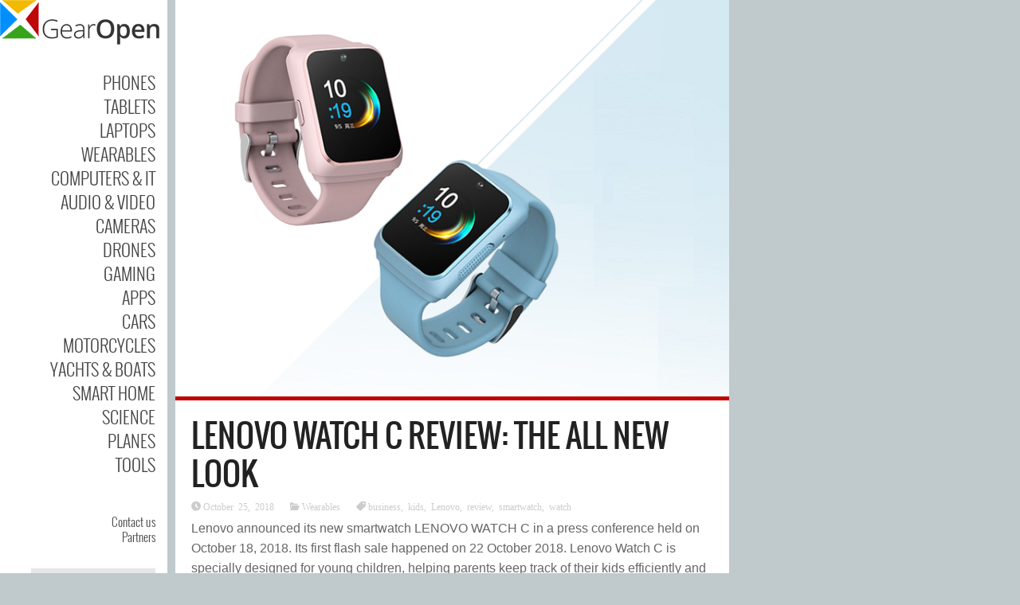

--- FILE ---
content_type: text/html; charset=UTF-8
request_url: https://gearopen.com/wearables/lenovo-watch-c-review-the-all-new-look-86627/
body_size: 10043
content:
<!DOCTYPE html>
<!--[if IE 6]>
<html id="ie6" lang="en-US">
<![endif]-->
<!--[if IE 7]>
<html id="ie7" lang="en-US">
<![endif]-->
<!--[if IE 8]>
<html id="ie8" lang="en-US">
<![endif]-->
<!--[if !(IE 6) | !(IE 7) | !(IE 8)  ]><!-->
<html lang="en-US">
<!--<![endif]-->
<head>
<meta charset="UTF-8" />
<meta name="viewport" content="width=device-width" />
<link rel="profile" href="http://gmpg.org/xfn/11" />
<link rel="pingback" href="https://gearopen.com/xmlrpc.php" />

<meta name='robots' content='index, follow, max-image-preview:large, max-snippet:-1, max-video-preview:-1' />
	<style>img:is([sizes="auto" i], [sizes^="auto," i]) { contain-intrinsic-size: 3000px 1500px }</style>
	
	<!-- This site is optimized with the Yoast SEO plugin v25.2 - https://yoast.com/wordpress/plugins/seo/ -->
	<title>LENOVO WATCH C REVIEW: The All New Look - GearOpen.com</title>
	<meta name="description" content="LENOVO WATCH C REVIEW: The All New Look - GearOpen.com %" />
	<link rel="canonical" href="https://gearopen.com/wearables/lenovo-watch-c-review-the-all-new-look-86627/" />
	<meta property="og:locale" content="en_US" />
	<meta property="og:type" content="article" />
	<meta property="og:title" content="LENOVO WATCH C REVIEW: The All New Look - GearOpen.com" />
	<meta property="og:description" content="LENOVO WATCH C REVIEW: The All New Look - GearOpen.com %" />
	<meta property="og:url" content="https://gearopen.com/wearables/lenovo-watch-c-review-the-all-new-look-86627/" />
	<meta property="og:site_name" content="GearOpen.com" />
	<meta property="article:published_time" content="2018-10-25T12:15:30+00:00" />
	<meta property="og:image" content="https://gearopen.com/wp-content/uploads/2018/10/Untitled-94.png" />
	<meta property="og:image:width" content="740" />
	<meta property="og:image:height" content="530" />
	<meta property="og:image:type" content="image/png" />
	<meta name="author" content="Jarvis" />
	<meta name="twitter:card" content="summary_large_image" />
	<meta name="twitter:label1" content="Written by" />
	<meta name="twitter:data1" content="Jarvis" />
	<meta name="twitter:label2" content="Est. reading time" />
	<meta name="twitter:data2" content="1 minute" />
	<script type="application/ld+json" class="yoast-schema-graph">{"@context":"https://schema.org","@graph":[{"@type":"Article","@id":"https://gearopen.com/wearables/lenovo-watch-c-review-the-all-new-look-86627/#article","isPartOf":{"@id":"https://gearopen.com/wearables/lenovo-watch-c-review-the-all-new-look-86627/"},"author":{"name":"Jarvis","@id":"https://gearopen.com/#/schema/person/84eb493c8827bb706c5427b20da92bf6"},"headline":"LENOVO WATCH C REVIEW: The All New Look","datePublished":"2018-10-25T12:15:30+00:00","mainEntityOfPage":{"@id":"https://gearopen.com/wearables/lenovo-watch-c-review-the-all-new-look-86627/"},"wordCount":125,"publisher":{"@id":"https://gearopen.com/#organization"},"image":{"@id":"https://gearopen.com/wearables/lenovo-watch-c-review-the-all-new-look-86627/#primaryimage"},"thumbnailUrl":"https://gearopen.com/wp-content/uploads/2018/10/Untitled-94.png","keywords":["business","kids","Lenovo","review","smartwatch","watch"],"articleSection":["Wearables"],"inLanguage":"en-US"},{"@type":"WebPage","@id":"https://gearopen.com/wearables/lenovo-watch-c-review-the-all-new-look-86627/","url":"https://gearopen.com/wearables/lenovo-watch-c-review-the-all-new-look-86627/","name":"LENOVO WATCH C REVIEW: The All New Look - GearOpen.com","isPartOf":{"@id":"https://gearopen.com/#website"},"primaryImageOfPage":{"@id":"https://gearopen.com/wearables/lenovo-watch-c-review-the-all-new-look-86627/#primaryimage"},"image":{"@id":"https://gearopen.com/wearables/lenovo-watch-c-review-the-all-new-look-86627/#primaryimage"},"thumbnailUrl":"https://gearopen.com/wp-content/uploads/2018/10/Untitled-94.png","datePublished":"2018-10-25T12:15:30+00:00","description":"LENOVO WATCH C REVIEW: The All New Look - GearOpen.com %","breadcrumb":{"@id":"https://gearopen.com/wearables/lenovo-watch-c-review-the-all-new-look-86627/#breadcrumb"},"inLanguage":"en-US","potentialAction":[{"@type":"ReadAction","target":["https://gearopen.com/wearables/lenovo-watch-c-review-the-all-new-look-86627/"]}]},{"@type":"ImageObject","inLanguage":"en-US","@id":"https://gearopen.com/wearables/lenovo-watch-c-review-the-all-new-look-86627/#primaryimage","url":"https://gearopen.com/wp-content/uploads/2018/10/Untitled-94.png","contentUrl":"https://gearopen.com/wp-content/uploads/2018/10/Untitled-94.png","width":740,"height":530,"caption":"LENOVO WATCH C REVIEW: The All New Look"},{"@type":"BreadcrumbList","@id":"https://gearopen.com/wearables/lenovo-watch-c-review-the-all-new-look-86627/#breadcrumb","itemListElement":[{"@type":"ListItem","position":1,"name":"Home","item":"https://gearopen.com/"},{"@type":"ListItem","position":2,"name":"LENOVO WATCH C REVIEW: The All New Look"}]},{"@type":"WebSite","@id":"https://gearopen.com/#website","url":"https://gearopen.com/","name":"GearOpen.com","description":"GearOpen.com is a technology hub that brings you info about cars, motorcycles, boats, planes, cameras, drones, phones, tablets, computers, IT equipment, audio video devices, entertainment systems, wearable devices, games, apps, software, gadgets, power tools...","publisher":{"@id":"https://gearopen.com/#organization"},"potentialAction":[{"@type":"SearchAction","target":{"@type":"EntryPoint","urlTemplate":"https://gearopen.com/?s={search_term_string}"},"query-input":{"@type":"PropertyValueSpecification","valueRequired":true,"valueName":"search_term_string"}}],"inLanguage":"en-US"},{"@type":"Organization","@id":"https://gearopen.com/#organization","name":"GearOpen.com","url":"https://gearopen.com/","logo":{"@type":"ImageObject","inLanguage":"en-US","@id":"https://gearopen.com/#/schema/logo/image/","url":"https://gearopen.com/wp-content/uploads/2023/08/gear-open200x56.png","contentUrl":"https://gearopen.com/wp-content/uploads/2023/08/gear-open200x56.png","width":200,"height":56,"caption":"GearOpen.com"},"image":{"@id":"https://gearopen.com/#/schema/logo/image/"}},{"@type":"Person","@id":"https://gearopen.com/#/schema/person/84eb493c8827bb706c5427b20da92bf6","name":"Jarvis","image":{"@type":"ImageObject","inLanguage":"en-US","@id":"https://gearopen.com/#/schema/person/image/","url":"https://secure.gravatar.com/avatar/492bf766f1782c2b3a7a54bfcc85d48ac7dc0a4008e2c23c4247210ceb5471d9?s=96&d=mm&r=g","contentUrl":"https://secure.gravatar.com/avatar/492bf766f1782c2b3a7a54bfcc85d48ac7dc0a4008e2c23c4247210ceb5471d9?s=96&d=mm&r=g","caption":"Jarvis"}}]}</script>
	<!-- / Yoast SEO plugin. -->


<link rel='dns-prefetch' href='//fonts.googleapis.com' />
<link rel="alternate" type="application/rss+xml" title="GearOpen.com &raquo; Feed" href="https://gearopen.com/feed/" />
<link rel="alternate" type="application/rss+xml" title="GearOpen.com &raquo; Comments Feed" href="https://gearopen.com/comments/feed/" />
<link rel='stylesheet' id='pukka-style-css' href='https://gearopen.com/wp-content/themes/ubergrid-child/style.css?ver=6.8.3' type='text/css' media='all' />
<link rel='stylesheet' id='google-roboto-font-css' href='//fonts.googleapis.com/css?family=Roboto%3A400%2C300%2C700&#038;subset=latin%2Clatin-ext%2Ccyrillic&#038;ver=6.8.3' type='text/css' media='all' />
<link rel='stylesheet' id='icomoon-css' href='https://gearopen.com/wp-content/themes/ubergrid/fonts/icomoon/style.css?ver=6.8.3' type='text/css' media='all' />
<link rel='stylesheet' id='swipebox-style-css' href='https://gearopen.com/wp-content/themes/ubergrid/js/swipebox/swipebox.css?ver=6.8.3' type='text/css' media='all' />
<link rel='stylesheet' id='wp-block-library-css' href='https://gearopen.com/wp-includes/css/dist/block-library/style.min.css?ver=6.8.3' type='text/css' media='all' />
<style id='classic-theme-styles-inline-css' type='text/css'>
/*! This file is auto-generated */
.wp-block-button__link{color:#fff;background-color:#32373c;border-radius:9999px;box-shadow:none;text-decoration:none;padding:calc(.667em + 2px) calc(1.333em + 2px);font-size:1.125em}.wp-block-file__button{background:#32373c;color:#fff;text-decoration:none}
</style>
<style id='global-styles-inline-css' type='text/css'>
:root{--wp--preset--aspect-ratio--square: 1;--wp--preset--aspect-ratio--4-3: 4/3;--wp--preset--aspect-ratio--3-4: 3/4;--wp--preset--aspect-ratio--3-2: 3/2;--wp--preset--aspect-ratio--2-3: 2/3;--wp--preset--aspect-ratio--16-9: 16/9;--wp--preset--aspect-ratio--9-16: 9/16;--wp--preset--color--black: #000000;--wp--preset--color--cyan-bluish-gray: #abb8c3;--wp--preset--color--white: #ffffff;--wp--preset--color--pale-pink: #f78da7;--wp--preset--color--vivid-red: #cf2e2e;--wp--preset--color--luminous-vivid-orange: #ff6900;--wp--preset--color--luminous-vivid-amber: #fcb900;--wp--preset--color--light-green-cyan: #7bdcb5;--wp--preset--color--vivid-green-cyan: #00d084;--wp--preset--color--pale-cyan-blue: #8ed1fc;--wp--preset--color--vivid-cyan-blue: #0693e3;--wp--preset--color--vivid-purple: #9b51e0;--wp--preset--gradient--vivid-cyan-blue-to-vivid-purple: linear-gradient(135deg,rgba(6,147,227,1) 0%,rgb(155,81,224) 100%);--wp--preset--gradient--light-green-cyan-to-vivid-green-cyan: linear-gradient(135deg,rgb(122,220,180) 0%,rgb(0,208,130) 100%);--wp--preset--gradient--luminous-vivid-amber-to-luminous-vivid-orange: linear-gradient(135deg,rgba(252,185,0,1) 0%,rgba(255,105,0,1) 100%);--wp--preset--gradient--luminous-vivid-orange-to-vivid-red: linear-gradient(135deg,rgba(255,105,0,1) 0%,rgb(207,46,46) 100%);--wp--preset--gradient--very-light-gray-to-cyan-bluish-gray: linear-gradient(135deg,rgb(238,238,238) 0%,rgb(169,184,195) 100%);--wp--preset--gradient--cool-to-warm-spectrum: linear-gradient(135deg,rgb(74,234,220) 0%,rgb(151,120,209) 20%,rgb(207,42,186) 40%,rgb(238,44,130) 60%,rgb(251,105,98) 80%,rgb(254,248,76) 100%);--wp--preset--gradient--blush-light-purple: linear-gradient(135deg,rgb(255,206,236) 0%,rgb(152,150,240) 100%);--wp--preset--gradient--blush-bordeaux: linear-gradient(135deg,rgb(254,205,165) 0%,rgb(254,45,45) 50%,rgb(107,0,62) 100%);--wp--preset--gradient--luminous-dusk: linear-gradient(135deg,rgb(255,203,112) 0%,rgb(199,81,192) 50%,rgb(65,88,208) 100%);--wp--preset--gradient--pale-ocean: linear-gradient(135deg,rgb(255,245,203) 0%,rgb(182,227,212) 50%,rgb(51,167,181) 100%);--wp--preset--gradient--electric-grass: linear-gradient(135deg,rgb(202,248,128) 0%,rgb(113,206,126) 100%);--wp--preset--gradient--midnight: linear-gradient(135deg,rgb(2,3,129) 0%,rgb(40,116,252) 100%);--wp--preset--font-size--small: 13px;--wp--preset--font-size--medium: 20px;--wp--preset--font-size--large: 36px;--wp--preset--font-size--x-large: 42px;--wp--preset--spacing--20: 0.44rem;--wp--preset--spacing--30: 0.67rem;--wp--preset--spacing--40: 1rem;--wp--preset--spacing--50: 1.5rem;--wp--preset--spacing--60: 2.25rem;--wp--preset--spacing--70: 3.38rem;--wp--preset--spacing--80: 5.06rem;--wp--preset--shadow--natural: 6px 6px 9px rgba(0, 0, 0, 0.2);--wp--preset--shadow--deep: 12px 12px 50px rgba(0, 0, 0, 0.4);--wp--preset--shadow--sharp: 6px 6px 0px rgba(0, 0, 0, 0.2);--wp--preset--shadow--outlined: 6px 6px 0px -3px rgba(255, 255, 255, 1), 6px 6px rgba(0, 0, 0, 1);--wp--preset--shadow--crisp: 6px 6px 0px rgba(0, 0, 0, 1);}:where(.is-layout-flex){gap: 0.5em;}:where(.is-layout-grid){gap: 0.5em;}body .is-layout-flex{display: flex;}.is-layout-flex{flex-wrap: wrap;align-items: center;}.is-layout-flex > :is(*, div){margin: 0;}body .is-layout-grid{display: grid;}.is-layout-grid > :is(*, div){margin: 0;}:where(.wp-block-columns.is-layout-flex){gap: 2em;}:where(.wp-block-columns.is-layout-grid){gap: 2em;}:where(.wp-block-post-template.is-layout-flex){gap: 1.25em;}:where(.wp-block-post-template.is-layout-grid){gap: 1.25em;}.has-black-color{color: var(--wp--preset--color--black) !important;}.has-cyan-bluish-gray-color{color: var(--wp--preset--color--cyan-bluish-gray) !important;}.has-white-color{color: var(--wp--preset--color--white) !important;}.has-pale-pink-color{color: var(--wp--preset--color--pale-pink) !important;}.has-vivid-red-color{color: var(--wp--preset--color--vivid-red) !important;}.has-luminous-vivid-orange-color{color: var(--wp--preset--color--luminous-vivid-orange) !important;}.has-luminous-vivid-amber-color{color: var(--wp--preset--color--luminous-vivid-amber) !important;}.has-light-green-cyan-color{color: var(--wp--preset--color--light-green-cyan) !important;}.has-vivid-green-cyan-color{color: var(--wp--preset--color--vivid-green-cyan) !important;}.has-pale-cyan-blue-color{color: var(--wp--preset--color--pale-cyan-blue) !important;}.has-vivid-cyan-blue-color{color: var(--wp--preset--color--vivid-cyan-blue) !important;}.has-vivid-purple-color{color: var(--wp--preset--color--vivid-purple) !important;}.has-black-background-color{background-color: var(--wp--preset--color--black) !important;}.has-cyan-bluish-gray-background-color{background-color: var(--wp--preset--color--cyan-bluish-gray) !important;}.has-white-background-color{background-color: var(--wp--preset--color--white) !important;}.has-pale-pink-background-color{background-color: var(--wp--preset--color--pale-pink) !important;}.has-vivid-red-background-color{background-color: var(--wp--preset--color--vivid-red) !important;}.has-luminous-vivid-orange-background-color{background-color: var(--wp--preset--color--luminous-vivid-orange) !important;}.has-luminous-vivid-amber-background-color{background-color: var(--wp--preset--color--luminous-vivid-amber) !important;}.has-light-green-cyan-background-color{background-color: var(--wp--preset--color--light-green-cyan) !important;}.has-vivid-green-cyan-background-color{background-color: var(--wp--preset--color--vivid-green-cyan) !important;}.has-pale-cyan-blue-background-color{background-color: var(--wp--preset--color--pale-cyan-blue) !important;}.has-vivid-cyan-blue-background-color{background-color: var(--wp--preset--color--vivid-cyan-blue) !important;}.has-vivid-purple-background-color{background-color: var(--wp--preset--color--vivid-purple) !important;}.has-black-border-color{border-color: var(--wp--preset--color--black) !important;}.has-cyan-bluish-gray-border-color{border-color: var(--wp--preset--color--cyan-bluish-gray) !important;}.has-white-border-color{border-color: var(--wp--preset--color--white) !important;}.has-pale-pink-border-color{border-color: var(--wp--preset--color--pale-pink) !important;}.has-vivid-red-border-color{border-color: var(--wp--preset--color--vivid-red) !important;}.has-luminous-vivid-orange-border-color{border-color: var(--wp--preset--color--luminous-vivid-orange) !important;}.has-luminous-vivid-amber-border-color{border-color: var(--wp--preset--color--luminous-vivid-amber) !important;}.has-light-green-cyan-border-color{border-color: var(--wp--preset--color--light-green-cyan) !important;}.has-vivid-green-cyan-border-color{border-color: var(--wp--preset--color--vivid-green-cyan) !important;}.has-pale-cyan-blue-border-color{border-color: var(--wp--preset--color--pale-cyan-blue) !important;}.has-vivid-cyan-blue-border-color{border-color: var(--wp--preset--color--vivid-cyan-blue) !important;}.has-vivid-purple-border-color{border-color: var(--wp--preset--color--vivid-purple) !important;}.has-vivid-cyan-blue-to-vivid-purple-gradient-background{background: var(--wp--preset--gradient--vivid-cyan-blue-to-vivid-purple) !important;}.has-light-green-cyan-to-vivid-green-cyan-gradient-background{background: var(--wp--preset--gradient--light-green-cyan-to-vivid-green-cyan) !important;}.has-luminous-vivid-amber-to-luminous-vivid-orange-gradient-background{background: var(--wp--preset--gradient--luminous-vivid-amber-to-luminous-vivid-orange) !important;}.has-luminous-vivid-orange-to-vivid-red-gradient-background{background: var(--wp--preset--gradient--luminous-vivid-orange-to-vivid-red) !important;}.has-very-light-gray-to-cyan-bluish-gray-gradient-background{background: var(--wp--preset--gradient--very-light-gray-to-cyan-bluish-gray) !important;}.has-cool-to-warm-spectrum-gradient-background{background: var(--wp--preset--gradient--cool-to-warm-spectrum) !important;}.has-blush-light-purple-gradient-background{background: var(--wp--preset--gradient--blush-light-purple) !important;}.has-blush-bordeaux-gradient-background{background: var(--wp--preset--gradient--blush-bordeaux) !important;}.has-luminous-dusk-gradient-background{background: var(--wp--preset--gradient--luminous-dusk) !important;}.has-pale-ocean-gradient-background{background: var(--wp--preset--gradient--pale-ocean) !important;}.has-electric-grass-gradient-background{background: var(--wp--preset--gradient--electric-grass) !important;}.has-midnight-gradient-background{background: var(--wp--preset--gradient--midnight) !important;}.has-small-font-size{font-size: var(--wp--preset--font-size--small) !important;}.has-medium-font-size{font-size: var(--wp--preset--font-size--medium) !important;}.has-large-font-size{font-size: var(--wp--preset--font-size--large) !important;}.has-x-large-font-size{font-size: var(--wp--preset--font-size--x-large) !important;}
:where(.wp-block-post-template.is-layout-flex){gap: 1.25em;}:where(.wp-block-post-template.is-layout-grid){gap: 1.25em;}
:where(.wp-block-columns.is-layout-flex){gap: 2em;}:where(.wp-block-columns.is-layout-grid){gap: 2em;}
:root :where(.wp-block-pullquote){font-size: 1.5em;line-height: 1.6;}
</style>
<script type="text/javascript" src="https://gearopen.com/wp-includes/js/jquery/jquery.min.js?ver=3.7.1" id="jquery-core-js"></script>
<script type="text/javascript" src="https://gearopen.com/wp-includes/js/jquery/jquery-migrate.min.js?ver=3.4.1" id="jquery-migrate-js"></script>
<script type="text/javascript" src="https://gearopen.com/wp-includes/js/imagesloaded.min.js?ver=5.0.0" id="imagesloaded-js"></script>
<script type="text/javascript" src="https://gearopen.com/wp-includes/js/masonry.min.js?ver=4.2.2" id="masonry-js"></script>
<script type="text/javascript" src="https://gearopen.com/wp-includes/js/jquery/jquery.masonry.min.js?ver=3.1.2b" id="jquery-masonry-js"></script>
<script type="text/javascript" src="https://gearopen.com/wp-content/themes/ubergrid/js/swipebox/jquery.swipebox.js?ver=6.8.3" id="jquery.swipebox-js"></script>
<script type="text/javascript" src="https://gearopen.com/wp-content/themes/ubergrid/js/jquery.flexslider-min.js?ver=6.8.3" id="jquery.flexslider-js"></script>
<script type="text/javascript" id="pukka-script-js-extra">
/* <![CDATA[ */
var Pukka = {"ajaxurl":"https:\/\/gearopen.com\/wp-admin\/admin-ajax.php","grid_layout":{"infinite_scroll":"on","infinite_page":2,"infinite_more":true,"current_page":"","front_page_cats":["20975","10411","106","98","137","107","17515","10211","20963","10235","99","14678","20962","12662","108","12637","60","12212"],"inner_grid":{"use_inner_grid":"on","tax":"","term_id":"","date":""}}};
/* ]]> */
</script>
<script type="text/javascript" src="https://gearopen.com/wp-content/themes/ubergrid-child/js/pukka.js?ver=6.8.3" id="pukka-script-js"></script>
<script type="text/javascript" src="https://gearopen.com/wp-content/themes/ubergrid/js/modernizr.custom.js?ver=6.8.3" id="modernizr-js"></script>
<script type="text/javascript" src="https://gearopen.com/wp-content/themes/ubergrid/pukka/modules/grid-layout/assets/js/jquery.featured.content.front.js?ver=6.8.3" id="featured-content-script-js"></script>
<script type="text/javascript" id="breeze-prefetch-js-extra">
/* <![CDATA[ */
var breeze_prefetch = {"local_url":"https:\/\/gearopen.com","ignore_remote_prefetch":"1","ignore_list":["wp-admin","wp-login.php"]};
/* ]]> */
</script>
<script type="text/javascript" src="https://gearopen.com/wp-content/plugins/breeze/assets/js/js-front-end/breeze-prefetch-links.min.js?ver=2.2.11" id="breeze-prefetch-js"></script>

<script>
  (function(i,s,o,g,r,a,m){i['GoogleAnalyticsObject']=r;i[r]=i[r]||function(){
  (i[r].q=i[r].q||[]).push(arguments)},i[r].l=1*new Date();a=s.createElement(o),
  m=s.getElementsByTagName(o)[0];a.async=1;a.src=g;m.parentNode.insertBefore(a,m)
  })(window,document,'script','//www.google-analytics.com/analytics.js','ga');

  ga('create', 'UA-62786137-1', 'auto');
  ga('send', 'pageview');
</script>
<meta name="google-site-verification" content="EiVOp_BA9k5czmJ6zViRHF7YhuDnZ3g7QdqpKLZ_UO8" />

<link rel="preload" as="font" type="font/woff" href="https://gearopen.com/wp-content/themes/ubergrid/fonts/oswald-light-webfont.woff" crossorigin>
<link rel="preload" as="font" type="font/woff" href="https://gearopen.com/wp-content/themes/ubergrid/fonts/oswald-regular-webfont.woff" crossorigin>
<link rel="preload" as="font" type="font/woff2" href="https://fonts.gstatic.com/s/roboto/v30/KFOlCnqEu92Fr1MmSU5fBBc4AMP6lQ.woff2" crossorigin>

<link rel="shortcut icon" href="https://gearopen.com/wp-content/uploads/2015/02/favicon-gear-open.png" />

<style type="text/css">

.entry-title, h1, h2, h3, h4, h5, h6 {
}

body {
}

body { color: #666666 !important;}
#logo-text{color: #666666;}
#main-menu li a, #main-menu li a:visited, #social-menu a, #social-menu a:visited, #sidebar, #sidebar a, #sidebar a:visited, #copy {color: #444444;}
#main-menu li a:hover {color: #111111;}
#main-menu .sub-menu li a, #main-menu .sub-menu li a:visited {color: #444444;}
#main-menu .sub-menu li a:hover {color: #444444;}
h1, h2, h3, h4, h5, h6, h1 a, h2 a, h3 a, h4 a, h5 a, h6 a, h1 a:visited, h2 a:visited, h3 a:visited, h4 a:visited, h5 a:visited, h6 a:visited {color: #222222 !important;}
a, a:visited{ color: #008cff; }
a, a:visited{ color: #008cff; }
.brick-big .stripe{ background-color: #bf0404; }
.brick-big .brick-format{ color: #bf0404; }
.brick-medium .stripe{ background-color: #f2bb16; }
.brick-medium .brick-format{ color: #f2bb16; }
.brick-small .stripe{ background-color: #32a62e; }
.brick-small .brick-format{ color: #32a62e; }
.featured .stripe{ background-color: #bf0404; }
.featured .brick-format{ color: #bf0404; }
button, input[type="button"], input[type="reset"], input[type="submit"]{ background-color: #474747; }.brick-big {width:510px;}
.brick-medium {width:250px;}
.brick-small {width:250px;}
.brick-big {height:400px;}
.brick-medium {height:400px;}
.brick-small {height:195px;}
.brick-media {max-height: 400px;}.brick-small .brick-media {max-height: 195px;}.brick-cat-title {width: calc(100% - 10px);}.brick{margin: 5px;}

					#brick-wrap{ margin-left: -5px}
@media all and (max-width: 700px) { #brick-wrap{margin-left:auto;}}
#sidebar-right {width: 225px;}
#sidebar-right .widget {width: 185px;}
@media all and (max-width: 1155px) { #sidebar-right{width:90%;}

				#sidebar-right .widget {margin-left: 5px; margin-right: 5px;}}
 #brick-wrap.grid-cat-sidebar {padding-right: 230px;}
 .grid-cat-sidebar #sidebar-right { position: absolute; top: 5px; right: 0px; width: 225px; }
 .grid-cat-sidebar .brick-cat-title { width: 100%; width: calc(100% - 240px); }
 .grid-cat-sidebar.no-sidebar .brick-cat-title { width: 100%; width: calc(100% - 10px); }.affix {width: 225px;}
#wrapper{ padding-left: 220px; }#sidebar-bg, #left-sidebar-wrap{ width: 210px; }#sidebar-wrap{ width: 175px; }#sidebar-top{ width: 210px; }@media (min-width: 701px) { .popup .sub-menu { left: 190px;} }.pukka-layout-center.pukka-grid-page #wrapper {max-width: 1270px;}
@media handheld, only screen and (max-width: 1479px) and (min-width: 1220px){.pukka-layout-center.pukka-grid-page #wrapper{max-width: 1010px;}..pukka-layout-center.pukka-grid-page #brick-wrap {max-width: 785px;}
}
@media handheld, only screen and (max-width: 1219px) and (min-width: 960px){.pukka-layout-center.pukka-grid-page #wrapper{max-width: 750px;}..pukka-layout-center.pukka-grid-page #brick-wrap {max-width: 525px;}
}

.related-posts-wrap .entry-title {
  font-size: 20px;
}

.content-wrap {
  padding: 20px;
}

.content-wrap .page-title {
  font-size: 40px;
}

.entry-meta {
margin-bottom: 5px;
 }

.searchform input[type="text"], #searchform input[type="text"] {
  width: 150px;
  height: 32px;
}

#searchsubmit {
  height: 38px; 
}

body{
  font-family: 'Open Sans', sans-serif !important;
  font-weight: 300;
  font-size: 16px !important;
}

.content-wrap .entry-content p, .content-wrap ul, .content-wrap ol, .content-wrap table, .content-wrap dl, .content-wrap pre, .content-wrap address {
   font-weight: 400;   
   font-size: 16px;
   line-height: 1.6em;
}

#main-menu li {
  font-size: 22px;
  font-weight: 400;
}

.brick-content h3 {
  font-size: 20px;
  font-weight: 500;
}

#sidebar-right .post-title {
 display: block;
 font-family: Open Sans;
 font-weight: 500;
}

#sidebar-right {
   font-family: Open Sans;
   font-weight: 400;   
   font-size: 14px;
   line-height: 1.4em;
}

#sidebar-right .widget {
  overflow: hidden;
}

#sidebar-right .wpp-thumbnail {
  margin: 5px 5px 5px 0;
}

#menu-strip {
  background-color: #dddddd;
}

#menu-strip h1 img {
  margin-top: 2px;
}

/* Set widget width and responsive */
@media screen and (max-width: 400px){
#sidebar-right .widget {
  width: 100%;
  box-sizing: border-box;
  margin-left: 0 !important;
  margin-right: 0 !important;
}
}

/* Hide block's excerpt */

/*.brick .brick-content p{ display: none; }*/


</style>

<script type="text/javascript">


 var fontEffects = new Array();


 var sidebarWidth = 225;
 var hasColumns = false;
 var numColumns = 0;
 var brickWidth = 250;
 var brickMargin = 5;
</script>
<meta property="fb:app_id" content="362229103967952" />
<meta property="og:site_name" content="GearOpen.com" />
<meta property="og:type" content="article" />
<meta property="og:title" content="LENOVO WATCH C REVIEW: The All New Look - GearOpen.com"/>
<meta property="og:image" content="https://gearopen.com/wp-content/uploads/2018/10/Untitled-94.png"/>
<meta property="og:description" content="" />
<meta property="og:url" content="https://gearopen.com/wearables/lenovo-watch-c-review-the-all-new-look-86627/"/>
	
<meta name="bm-site-verification" content="6aa6f0854a0c6020587d06cf92d3727af253fb1a">
<!-- a30efd095db71f16717ae23243427189065ac269 -->
	
</head>

<body class="wp-singular post-template-default single single-post postid-86627 single-format-standard wp-theme-ubergrid wp-child-theme-ubergrid-child style-default pukka-grid-page pukka-layout-left">

<div id="fb-root"></div>
					<script>(function(d, s, id) {
					  var js, fjs = d.getElementsByTagName(s)[0];
					  if (d.getElementById(id)) return;
					  js = d.createElement(s); js.id = id;
					  js.src = "//connect.facebook.net/en_US/all.js#xfbml=1&appId=";
					  fjs.parentNode.insertBefore(js, fjs);
					}(document, 'script', 'facebook-jssdk'));</script>
<div id="wrapper" class="clearfix">

<div id="menu-strip">
	<header>
	<label id="menu-open" for="check" onclick></label>
	<h1>
		<a href="https://gearopen.com">
				
				<img src="https://gearopen.com/wp-content/uploads/2015/05/gear-open200x56.png" alt="GearOpen.com" />

				</a>
	</h1>

		<div id="mobile-social-menu" class="clearfix">
					</div> <!-- #social-menu -->
	</header>
</div>
<div id="sidebar-bg"></div>
<div id="left-sidebar-wrap">
	<input type="checkbox" id="check" name="check" />
	<div id="sidebar-top">
			<a href="https://gearopen.com" id="logo">
				<img src="https://gearopen.com/wp-content/uploads/2015/02/gear-open200x56.png" alt="GearOpen.com" width="200" height="56" class="" />			</a>
	</div> <!-- #sidebar-top -->
	<div id="sidebar-wrap" class="">
		<div id="sidebar">
			<div id="main-menu">
				<div class="menu-main-menu-container"><ul id="menu-main-menu" class="menu"><li id="menu-item-1252" class="menu-item menu-item-type-taxonomy menu-item-object-category menu-item-1252"><a href="https://gearopen.com/./phones/">Phones</a></li>
<li id="menu-item-1253" class="menu-item menu-item-type-taxonomy menu-item-object-category menu-item-1253"><a href="https://gearopen.com/./tablets/">Tablets</a></li>
<li id="menu-item-289722" class="menu-item menu-item-type-taxonomy menu-item-object-category menu-item-289722"><a href="https://gearopen.com/./laptops/">Laptops</a></li>
<li id="menu-item-1445" class="menu-item menu-item-type-taxonomy menu-item-object-category current-post-ancestor current-menu-parent current-post-parent menu-item-1445"><a href="https://gearopen.com/./wearables/">Wearables</a></li>
<li id="menu-item-1251" class="menu-item menu-item-type-taxonomy menu-item-object-category menu-item-1251"><a href="https://gearopen.com/./computers-it/">Computers &amp; IT</a></li>
<li id="menu-item-1249" class="menu-item menu-item-type-taxonomy menu-item-object-category menu-item-1249"><a href="https://gearopen.com/./audio-video/">Audio &amp; Video</a></li>
<li id="menu-item-1250" class="menu-item menu-item-type-taxonomy menu-item-object-category menu-item-1250"><a href="https://gearopen.com/./cameras/">Cameras</a></li>
<li id="menu-item-234307" class="menu-item menu-item-type-taxonomy menu-item-object-category menu-item-234307"><a href="https://gearopen.com/./drones/">Drones</a></li>
<li id="menu-item-167761" class="menu-item menu-item-type-taxonomy menu-item-object-category menu-item-167761"><a href="https://gearopen.com/./gaming/">Gaming</a></li>
<li id="menu-item-167762" class="menu-item menu-item-type-taxonomy menu-item-object-category menu-item-167762"><a href="https://gearopen.com/./apps/">Apps</a></li>
<li id="menu-item-1368" class="menu-item menu-item-type-taxonomy menu-item-object-category menu-item-1368"><a href="https://gearopen.com/./cars/">Cars</a></li>
<li id="menu-item-145899" class="menu-item menu-item-type-taxonomy menu-item-object-category menu-item-145899"><a href="https://gearopen.com/./motorcycles/">Motorcycles</a></li>
<li id="menu-item-182531" class="menu-item menu-item-type-taxonomy menu-item-object-category menu-item-182531"><a href="https://gearopen.com/./yachts-boats/">Yachts &amp; Boats</a></li>
<li id="menu-item-240945" class="menu-item menu-item-type-taxonomy menu-item-object-category menu-item-240945"><a href="https://gearopen.com/./smarthome/">Smart Home</a></li>
<li id="menu-item-289514" class="menu-item menu-item-type-taxonomy menu-item-object-category menu-item-289514"><a href="https://gearopen.com/./science/">Science</a></li>
<li id="menu-item-211701" class="menu-item menu-item-type-taxonomy menu-item-object-category menu-item-211701"><a href="https://gearopen.com/./planes/">Planes</a></li>
<li id="menu-item-190642" class="menu-item menu-item-type-taxonomy menu-item-object-category menu-item-190642"><a href="https://gearopen.com/./tools/">Tools</a></li>
</ul></div>			</div>

			<div id="secondary-menu">
			<div class="menu-2nd-menu-container"><ul id="menu-2nd-menu" class="menu"><li id="menu-item-144619" class="menu-item menu-item-type-post_type menu-item-object-page menu-item-144619"><a href="https://gearopen.com/contact-us/">Contact us</a></li>
<li id="menu-item-184730" class="menu-item menu-item-type-post_type menu-item-object-page menu-item-184730"><a href="https://gearopen.com/partners/">Partners</a></li>
</ul></div>			</div>

							<div id="left-widget-area">
					<aside id="search-2" class="widget widget_search"><form role="search" method="get" id="searchform" action="https://gearopen.com/">
	<div>
		<input type="text" value="" name="s" id="s" />
		<input type="submit" id="searchsubmit" value="Search" />
	</div>
</form></aside>				</div>
			
			<div id="social-menu" class="clearfix">
							</div> <!-- #social-menu -->

			
		</div> <!-- #sidebar -->
	</div> <!-- #sidebar-wrap -->
</div>

			
					<div id="content" class="clearfix">
																			<article id="post-86627" class="post-86627 post type-post status-publish format-standard has-post-thumbnail hentry category-wearables tag-business tag-kids tag-lenovo tag-review tag-smartwatch tag-watch">

																									<div class="featured">
									<img width="695" height="498" src="https://gearopen.com/wp-content/uploads/2018/10/Untitled-94-695x498.png" class="attachment-thumb-single size-thumb-single wp-post-image" alt="LENOVO WATCH C REVIEW: The All New Look" decoding="async" fetchpriority="high" srcset="https://gearopen.com/wp-content/uploads/2018/10/Untitled-94-695x498.png 695w, https://gearopen.com/wp-content/uploads/2018/10/Untitled-94-150x107.png 150w, https://gearopen.com/wp-content/uploads/2018/10/Untitled-94-500x358.png 500w, https://gearopen.com/wp-content/uploads/2018/10/Untitled-94.png 740w" sizes="(max-width: 695px) 100vw, 695px" /><span class="stripe"></span>									</div> <!-- .featured -->
								
								<div class="content-wrap">
									<header>
										<h1 class="entry-title page-title">LENOVO WATCH C REVIEW: The All New Look</h1>
									</header>

									<div class="entry-meta">
									   <span class="date updated icon-clock"><a href="https://gearopen.com/wearables/lenovo-watch-c-review-the-all-new-look-86627/" title="Permalink to LENOVO WATCH C REVIEW: The All New Look" rel="bookmark"><time class="entry-date" datetime="2018-10-25T19:15:30-08:00">October 25, 2018</time></a></span><span class="categories-links icon-folder-open"><a href="https://gearopen.com/./wearables/" rel="category tag">Wearables</a></span><span class="tags-links icon-tag"><a href="https://gearopen.com/tag/business/" rel="tag">business</a>, <a href="https://gearopen.com/tag/kids/" rel="tag">kids</a>, <a href="https://gearopen.com/tag/lenovo/" rel="tag">Lenovo</a>, <a href="https://gearopen.com/tag/review/" rel="tag">review</a>, <a href="https://gearopen.com/tag/smartwatch/" rel="tag">smartwatch</a>, <a href="https://gearopen.com/tag/watch/" rel="tag">watch</a></span>									</div> <!-- .entry-meta -->

									<div class="entry-content">
										<p>Lenovo announced its new smartwatch LENOVO WATCH C in a press conference held on October 18, 2018. Its first flash sale happened on 22 October 2018. Lenovo Watch C is specially designed for young children, helping parents keep track of their kids efficiently and preventing unfortunate mishaps.</p>
<p><img decoding="async" src="https://static.hub.91mobiles.com/wp-content/uploads/2018/10/Lenovo-Watch-C.jpg" alt="Káº¿t quáº£ hÃ¬nh áº£nh cho LENOVO WATCH C" /></p>
<p>It has included a whole range of new features in their smartwatches and continued their legacy with a durable product like Watch C.Earlier, Lenovo has released Watch X, Watch S and Watch nine range of smartwatches has made its presence known in the global smartwatch business. Lenovo, with the launch of Watch S and Watch C, has expanded its vision for the smartwatch sector.<br />
&#8230;<br />
Read full post here:<br />
<a href="https://www.xiaomitoday.com/lenovo-watch-c-review-the-all-new-look/">https://www.xiaomitoday.com/lenovo-watch-c-review-the-all-new-look/</a></p>
										 
									</div><!-- .entry-content -->

									<div class="social-buttons clearfix">
</div> <!-- .social-buttons -->

								</div> <!-- .content-wrap -->
						</article>

															<nav class="post-navigation clearfix">
												<a href="https://gearopen.com/computers-it/a-review-full-details-of-xiaomi-mi-notebook-pro-86620/"
			   title="A Review – FULL Details Of Xiaomi Mi Notebook Pro"
			   class="adjacent-post prev-post">

				<div class="adjacent-post-content">
					<span class="adjacent-arrow">&larr;</span>

					<h6>
						A Review – FULL Details Of Xiaomi Mi Notebook Pro					</h6>

				</div>
				<!-- adjacent-post-content -->
			</a> <!-- .previous-post -->
		
							<a href="https://gearopen.com/cars/2019-lexus-es-300h-review-86634/"
			   title="2019 Lexus ES 300H Review"
			   class="adjacent-post next-post">

				<div class="adjacent-post-content">
					<span class="adjacent-arrow">&rarr;</span>
					<h6>
						2019 Lexus ES 300H Review					</h6>
				</div>
				<!-- adjacent-post-content -->
			</a> <!-- .next-post -->
										</nav> <!-- .post-navgation -->
							


						
										<div class="related-posts-wrap">
					<h2 class="related-posts-title">Recommended for you</h2>

					<article>

	<div class="content-wrap">
		<h1 class="entry-title"><a href="https://gearopen.com/computers-it/acer-nitro-14-review-overpriced-for-the-performance-on-offer-341975/" class="post-link">Acer Nitro 14 review: overpriced for the performance on offer</a></h1>
	</div> <!-- .content-wrap -->

</article><article>

	<div class="content-wrap">
		<h1 class="entry-title"><a href="https://gearopen.com/phones/i-swapped-my-iphone-for-the-honor-400-and-it-beats-apple-s-handset-in-one-key-area-341954/" class="post-link">I swapped my iPhone for the Honor 400, and it beats Apple&#8217;s handset in one key area</a></h1>
	</div> <!-- .content-wrap -->

</article><article>

	<div class="content-wrap">
		<h1 class="entry-title"><a href="https://gearopen.com/smarthome/vonhaus-1600w-pressure-washer-review-341937/" class="post-link">Vonhaus 1600W Pressure Washer Review</a></h1>
	</div> <!-- .content-wrap -->

</article><article>

	<div class="content-wrap">
		<h1 class="entry-title"><a href="https://gearopen.com/apps/how-to-watch-2025-ipl-final-live-stream-rcb-vs-pbks-online-and-what-tv-channel-is-it-on-341929/" class="post-link">How to watch 2025 IPL final: live stream RCB vs PBKS online and what TV channel is it on?</a></h1>
	</div> <!-- .content-wrap -->

</article><article>

	<div class="content-wrap">
		<h1 class="entry-title"><a href="https://gearopen.com/phones/the-price-of-huawei-pura-80-series-has-been-exposed-the-starting-price-may-be-over-5000-yuan-released-on-june-11th-341909/" class="post-link">The price of Huawei Pura 80 series has been exposed: the starting price may be over 5,000 yuan Released on June 11th</a></h1>
	</div> <!-- .content-wrap -->

</article><article>

	<div class="content-wrap">
		<h1 class="entry-title"><a href="https://gearopen.com/tablets/ninkear-a15-pro-review-a-high-refresh-rate-big-screen-contender-emerges-341906/" class="post-link">Ninkear A15 Pro Review: A High-Refresh-Rate, Big-Screen Contender Emerges</a></h1>
	</div> <!-- .content-wrap -->

</article><article>

	<div class="content-wrap">
		<h1 class="entry-title"><a href="https://gearopen.com/apps/a-grimy-gothic-treat-netflix-has-a-new-crime-procedural-show-with-81-on-rotten-tomatoes-341901/" class="post-link">‘A grimy, gothic treat’: Netflix has a new crime procedural show with 81% on Rotten Tomatoes</a></h1>
	</div> <!-- .content-wrap -->

</article><article>

	<div class="content-wrap">
		<h1 class="entry-title"><a href="https://gearopen.com/wearables/zeblaze-stratos-4-review-a-feature-packed-powerhouse-with-stunning-amoled-and-unbeatable-60-day-battery-341896/" class="post-link">Zeblaze Stratos 4 Review: A Feature-Packed Powerhouse with Stunning AMOLED and Unbeatable 60-Day Battery</a></h1>
	</div> <!-- .content-wrap -->

</article>
				</div> <!-- .related-posts-wrap -->
			

											
					</div><!-- #content -->

			
<div id="sidebar-right">





</div> <!-- #sidebar-right -->
</div><!-- #wrapper -->

<div id="footer" class="clearfix">
	</div> <!-- #footer -->

<script type="speculationrules">
{"prefetch":[{"source":"document","where":{"and":[{"href_matches":"\/*"},{"not":{"href_matches":["\/wp-*.php","\/wp-admin\/*","\/wp-content\/uploads\/*","\/wp-content\/*","\/wp-content\/plugins\/*","\/wp-content\/themes\/ubergrid-child\/*","\/wp-content\/themes\/ubergrid\/*","\/*\\?(.+)"]}},{"not":{"selector_matches":"a[rel~=\"nofollow\"]"}},{"not":{"selector_matches":".no-prefetch, .no-prefetch a"}}]},"eagerness":"conservative"}]}
</script>

<!--
Theme version: 1.3.9
Pukka version: 0.7.2
-->
<script type="text/javascript" id="vk-ltc-js-js-extra">
/* <![CDATA[ */
var vkLtc = {"ajaxurl":"https:\/\/gearopen.com\/wp-admin\/admin-ajax.php"};
/* ]]> */
</script>
<script type="text/javascript" src="https://gearopen.com/wp-content/plugins/vk-link-target-controller/js/script.min.js?ver=1.7.8.0" id="vk-ltc-js-js"></script>
<script type="text/javascript" src="https://gearopen.com/wp-content/plugins/breeze/assets/js/js-front-end/breeze-lazy-load.min.js?ver=2.2.11" id="breeze-lazy-js"></script>
<script type="text/javascript">window.addEventListener("DOMContentLoaded",(e=>{document.querySelectorAll('img[loading="lazy"]').forEach((e=>{e.getBoundingClientRect().top<=window.innerHeight&&(e.loading="eager")}))}));</script>
<a href="#top" id="top-link"></a>

</body>
</html>

--- FILE ---
content_type: text/css
request_url: https://gearopen.com/wp-content/themes/ubergrid-child/style.css?ver=6.8.3
body_size: 894
content:
/*
Theme Name: UberGrid Child Theme
Theme URI: http://demo.pukkathemes.com/ubergrid/
Author: Pukka
Author URI: http://pukkathemes.com
Description: ÜBERGRID - Engaging & Responsive Wordpress Theme. Update notification available on <a href="https://www.facebook.com/PukkaThemes" target="_blank">Facebook</a>
Version: 1.0.0
License: Commercial
License URI: http://themeforest.net/licenses/regular
Tags: theme-options, post-formats, translation-ready, featured-images, photoblogging, black, gray, white, light, three-columns, left-sidebar, right-sidebar, fixed-width, custom-background, custom-colors, custom-menu, featured-image-header, sticky-post, threaded-comments
Text Domain: pukka
template: ubergrid
*/

@import url('../ubergrid/style.css');

#left-sidebar-wrap.fixed{
    position: fixed;
    top: 0px;
    height: 100%;
    z-index: 100;
}
@media (max-width:767px) {
 #wrapper {
  padding-left: 0px;
 }
.category #wrapper {
 padding-top: 45px !important; 
}
}

--- FILE ---
content_type: text/plain
request_url: https://www.google-analytics.com/j/collect?v=1&_v=j102&a=1470999411&t=pageview&_s=1&dl=https%3A%2F%2Fgearopen.com%2Fwearables%2Flenovo-watch-c-review-the-all-new-look-86627%2F&ul=en-us%40posix&dt=LENOVO%20WATCH%20C%20REVIEW%3A%20The%20All%20New%20Look%20-%20GearOpen.com&sr=1280x720&vp=1280x720&_u=IEBAAEABAAAAACAAI~&jid=1686555798&gjid=229377661&cid=505488740.1769342967&tid=UA-62786137-1&_gid=1884934006.1769342967&_r=1&_slc=1&z=76367652
body_size: -450
content:
2,cG-SW6L7X5PXZ